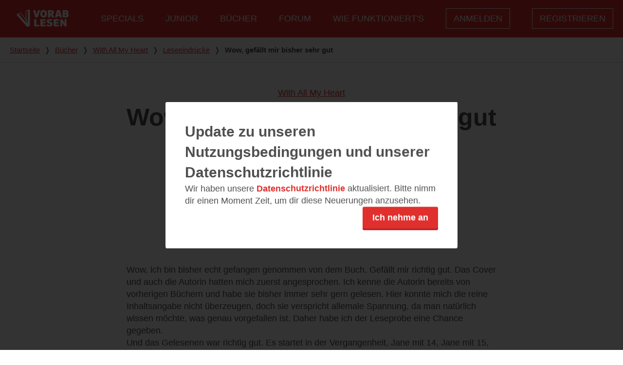

--- FILE ---
content_type: text/html; charset=utf-8
request_url: https://www.vorablesen.de/buecher/with-all-my-heart/leseeindruecke/wow-gefaellt-mir-bisher-sehr-gut
body_size: 18612
content:
<!DOCTYPE html>
<html lang="de" data-sitename="vorablesen" class="site-name-vorablesen" prefix="og: http://ogp.me/ns# book: http://ogp.me/ns/book#">
<head>
    <script id="usercentrics-cmp" src="https://web.cmp.usercentrics.eu/ui/loader.js" data-settings-id="tOn1cC1YQ" async></script>

  <script>
//<![CDATA[

    dataLayer = [];
      dataLayer.push({'book_id': '1415743'});

//]]>
</script>  <script>
//<![CDATA[

  var timeago = {
    translations: {
      seconds: "weniger als eine Minute",
      minute:  "weniger als eine Minute",
      minutes: "weniger als %d Minuten",
      hour:    "etwa eine Stunde",
      hours:   "etwa %d Stunden",
      day:     "ein Tag",
      days:    "%d Tage",
      month:   "einem Monat",
      months:  "%d Monaten",
      year:    "etwa einem Jahr",
      years:   "etwa %d Jahren"
    }
  };

//]]>
</script>
  <script type="text/plain" data-usercentrics="Adobe Typekit">
    (function(d) {
      var config = {
        kitId: 'wwp0erw',
        scriptTimeout: 3000,
        async: true
      },
      h=d.documentElement,t=setTimeout(function(){h.className=h.className.replace(/\bwf-loading\b/g,"")+" wf-inactive";},config.scriptTimeout),tk=d.createElement("script"),f=false,s=d.getElementsByTagName("script")[0],a;h.className+=" wf-loading";tk.src='https://use.typekit.net/'+config.kitId+'.js';tk.async=true;tk.onload=tk.onreadystatechange=function(){a=this.readyState;if(f||a&&a!="complete"&&a!="loaded")return;f=true;clearTimeout(t);try{Typekit.load(config)}catch(e){}};s.parentNode.insertBefore(tk,s)
    })(document);
  </script>

<script>(function(w,d,s,l,i){w[l]=w[l]||[];w[l].push({'gtm.start':
new Date().getTime(),event:'gtm.js'});var f=d.getElementsByTagName(s)[0],
j=d.createElement(s),dl=l!='dataLayer'?'&l='+l:'';j.async=true;j.src=
'https://www.googletagmanager.com/gtm.js?id='+i+dl;f.parentNode.insertBefore(j,f);
})(window,document,'script','dataLayer','GTM-W5FHJF');</script>



<meta name="facebook-domain-verification" content="fethja0y20qgfc6b86f2pth44ltibo" />


  <title>
      Wow, gefällt mir bisher sehr gut | 
      Vorablesen
  </title>
  <meta name="csrf-param" content="authenticity_token" />
<meta name="csrf-token" content="b4m3QpoUgADWWRn4aYpcJu0MAXKfOtDu1ODkrg9jhrzy_cKAkUjBIj1smExI9LmVfnDcjezMV-_NZmxsZQmDBA" />
<meta name="action-cable-url" content="/cable" />
<meta name="viewport" content="width=device-width, initial-scale=1">
<meta name="description" content="Wow, ich bin bisher echt gefangen genommen von dem Buch. Gefällt mir richtig gut. Das Cover und auch die Autorin hatten mich zuerst angesprochen. Ich ken...">
<meta name="twitter:card" content="summary" /><meta name="twitter:site" content="@vorablesen" />
<meta property="og:image" content="https://vorablesen.s3.eu-west-1.amazonaws.com/vorablesen/book/1415743/cover_image/display-0618810f5bc53698b9bb7d0bd9afafb2.png">
<meta property="og:url" content="https://www.vorablesen.de/buecher/with-all-my-heart/leseeindruecke/wow-gefaellt-mir-bisher-sehr-gut">
<meta property="og:locale" content="de_DE">
<meta property="og:title" content="Wow, gefällt mir bisher sehr gut | Vorablesen">
<meta property="og:description" content="Wow, ich bin bisher echt gefangen genommen von dem Buch. Gefällt mir richtig gut. Das Cover und auch die Autorin hatten mich zuerst angesprochen. Ich ken...">
<meta property="og:type" content="book">
<meta property="book:author" content="https://www.vorablesen.de/autoren/samantha-young">
<meta property="book:isbn" content=" 9783745703320">
<meta name="robots" content="noydir,noodp">

  <link
  rel="apple-touch-icon"
  sizes="57x57"
  href="/assets/favicons/vorablesen/apple-icon-57x57-e4b55b12a99f10e4747401b5babd615d8f61f1f8ab5e53f5d75e35365d850d4d.png">

<link
  rel="apple-touch-icon"
  sizes="60x60"
  href="/assets/favicons/vorablesen/apple-icon-60x60-d99248ce0a793c63dfbe580d3ade4914325313398e79404887de41a4bbdbc803.png">

<link
  rel="apple-touch-icon"
  sizes="72x72"
  href="/assets/favicons/vorablesen/apple-icon-72x72-34882f68b2ac5770e8c5278394f91ae58e543bf4be0c8ef7423712134cd3e194.png">

<link
  rel="apple-touch-icon"
  sizes="76x76"
  href="/assets/favicons/vorablesen/apple-icon-76x76-de4725b066782da23221f65255991c69715ec31bf60e3e9a9bde7d2a1e25c84a.png">

<link
  rel="apple-touch-icon"
  sizes="114x114"
  href="/assets/favicons/vorablesen/apple-icon-114x114-8823a079d2c2595939aa318095048b30df0d7f84d4a087b08adc8b8537ae886b.png">

<link
  rel="apple-touch-icon"
  sizes="120x120"
  href="/assets/favicons/vorablesen/apple-icon-120x120-814cf4357120e53c0fed4be0099d702009a8658969a71a57113e0128e0cd0cfe.png">

<link
  rel="apple-touch-icon"
  sizes="144x144"
  href="/assets/favicons/vorablesen/apple-icon-144x144-8782e4fb06d92b990a2af5b7da710a7658adbf48ff0fc1933633f0bd5b1f7485.png">

<link
  rel="apple-touch-icon"
  sizes="152x152"
  href="/assets/favicons/vorablesen/apple-icon-152x152-154a288499b7d8c1c26c8a74146d90b263258fda1650f9fdf03890e4dc628c72.png">

<link
  rel="apple-touch-icon"
  sizes="180x180"
  href="/assets/favicons/vorablesen/apple-icon-180x180-5c336db1594e2f83b28ea87c4fbda94e9be6a4fbe5fed5ecc93407b2c6d556c6.png">

<link
  rel="icon"
  type="image/png"
  sizes="192x192"
  href="/assets/favicons/vorablesen/android-icon-192x192-bf8f37d600e061e04a427fb9c0019e6b8544567c0803da4201bae9040d2469d1.png">

<link
  rel="icon"
  type="image/png"
  sizes="32x32"
  href="/assets/favicons/vorablesen/favicon-32x32-e168fdd1ccf2d9e6f7fcec6dcb5b24936ac2c4680be461182e2c6cf7fed91f40.png">

<link
  rel="icon"
  type="image/png"
  sizes="96x96"
  href="/assets/favicons/vorablesen/favicon-96x96-f5727de5cc3184bb3b960d1c7c6a10dbd5eea6bef85294548ca304ec08a7e9be.png">

<link
  rel="icon"
  type="image/png"
  sizes="16x16"
  href="/assets/favicons/vorablesen/favicon-16x16-7429eb75d0a3571d023572f5e05d6ce12d699d9d78d25fe47399c7c826ff4ffe.png">

<link
  rel="manifest"
  href="/assets/favicons/vorablesen/manifest-6fd79486d907d449f7940efb6a56ce4abf1c1eba26a0c9bbb9aab8d7057bd1ba.json">

<meta name="msapplication-TileColor" content="#ffffff">
<meta name="msapplication-TileImage" content="/assets/favicons/vorablesen/ms-icon-144x144-8782e4fb06d92b990a2af5b7da710a7658adbf48ff0fc1933633f0bd5b1f7485.png">
<meta name="msapplication-config" content="/assets/favicons/vorablesen/browserconfig-7b9df6bb38f51a47549aace80974e78f2bd29d0f50e212e4b50c6dad12ee2d0b.xml" />
<meta name="theme-color" content="#ffffff">

  <link rel="stylesheet" href="/assets/application-c63e1dc4f07430889d5f30fac1bc3f33b619df45d015a86cc9cf866e30af9935.css" media="all" />
</head>

<body>
<div class="menu">
  <div class="menu__container">
    <span class="menu__logo">
      <a href="/">
        <svg class="menu__logo-svg"><title>Vorablesen-Logo</title><use xlink:href="/assets/svg/sprite-f1a6a71bf1791e635b6b20586fe54b5304887bf3d779e58341344b0ece9f3a91.svg#vorablesen-logo-white"></use></svg>
</a>    </span>
    <nav class="menu__nav" role="navigation" aria-labelledby="mainMenuLabel">
      <span id="mainMenuLabel" class="visually-hidden">
        Hauptmenü 
      </span>
      <button id="nav-toggle" class="menu__link menu__link--button" type="button">
        Menü
      </button>
      <ul class="menu__list">
          <li class="menu__list-item">
            <a class="menu__link" href="/lp/buch-des-jahres">Specials</a>
          </li>
          <li class="menu__list-item">
            <a class="menu__link" href="/junior">Junior</a>
          </li>
          <li class="menu__list-item">
            <a class="menu__link" href="/buecher">Bücher</a>
          </li>
          <li class="menu__list-item">
            <a class="menu__link" href="https://forum.vorablesen.de/">Forum</a>
          </li>
          <li class="menu__list-item">
            <a class="menu__link" href="/willkommen">Wie funktioniert&#39;s</a>
          </li>
          <li class="menu__list-item menu__list-item--devise">
            <a id="test_login_link" class="menu__link menu__link--devise" href="/users/sign_in">Anmelden</a>
            <a class="menu__link menu__link--devise" href="/users/sign_up">Registrieren</a>
          </li>
      </ul>
    </nav>
  </div>
</div>

<nav class="breadcrumbs" role="navigation" aria-labelledby="breadcrumb-label">
  <div class="breadcrumbs__container">
    <p class="visually-hidden" id="breadcrumb-label">
      Du bist hier
    </p>
        <a class="breadcrumbs__link" href="/">Startseite</a>
        <span class="breadcrumbs__separator">&#10093;</span>
        <a class="breadcrumbs__link" href="/buecher">Bücher</a>
        <span class="breadcrumbs__separator">&#10093;</span>
        <a class="breadcrumbs__link" href="/buecher/with-all-my-heart">With All My Heart</a>
        <span class="breadcrumbs__separator">&#10093;</span>
        <a class="breadcrumbs__link" href="/buecher/with-all-my-heart/leseeindruecke">Leseeindrücke</a>
        <span class="breadcrumbs__separator">&#10093;</span>
        <span class="breadcrumbs__active">Wow, gefällt mir bisher sehr gut</span>
  </div>
</nav>



<main class="site-content " id="main" aria-label="Content">
  

<header class="review-header" itemscope itemtype="http://schema.org/Review">
  <div class="review-header__container">
    <div class="review-header__book">
      <a class="review-header__link" href="/buecher/with-all-my-heart">With All My Heart</a>
    </div>
    <h1 class="review-header__title" itemprop="name">
      Wow, gefällt mir bisher sehr gut
    </h1>
    <div class="review-header__ratings">
      <div class="star-rating star-rating--large">
    <svg class="star-rating__star
       star-rating__star--filled"><title>Voller Stern</title><use xlink:href="/assets/svg/sprite-f1a6a71bf1791e635b6b20586fe54b5304887bf3d779e58341344b0ece9f3a91.svg#star-level"></use></svg>
    <svg class="star-rating__star
       star-rating__star--filled"><title>Voller Stern</title><use xlink:href="/assets/svg/sprite-f1a6a71bf1791e635b6b20586fe54b5304887bf3d779e58341344b0ece9f3a91.svg#star-level"></use></svg>
    <svg class="star-rating__star
       star-rating__star--filled"><title>Voller Stern</title><use xlink:href="/assets/svg/sprite-f1a6a71bf1791e635b6b20586fe54b5304887bf3d779e58341344b0ece9f3a91.svg#star-level"></use></svg>
    <svg class="star-rating__star
       star-rating__star--filled"><title>Voller Stern</title><use xlink:href="/assets/svg/sprite-f1a6a71bf1791e635b6b20586fe54b5304887bf3d779e58341344b0ece9f3a91.svg#star-level"></use></svg>
    <svg class="star-rating__star
       star-rating__star--filled"><title>Voller Stern</title><use xlink:href="/assets/svg/sprite-f1a6a71bf1791e635b6b20586fe54b5304887bf3d779e58341344b0ece9f3a91.svg#star-level"></use></svg>
</div>

    </div>
    <div class="review-header__meta">
      <div class="review-header__user-photo">
        <div class="user-photo user-photo--small">
  <figure>
    <img itemprop="image" alt="gossiptogo Avatar" class="user-photo__image" src="/assets/vorablesen/placeholder-user-99d4889d71e82c781c6ef243bf077a135c08790c3fd7ef3ab7203dd73a9fff79.png" />
  </figure>
</div>

      </div>
      <p class="review-header__date" itemprop="datePublished">
        03.01.2023 – 11:18
      </p>
      <p class="review-header__by">
        Von <a class="review-header__link" itemprop="author" href="/benutzer/gossiptogo">gossiptogo</a>
      </p>
    </div>
  </div>
  <meta itemprop="itemReviewed" content="With All My Heart" />
</header>

<header class="review-body">
  <div class="review-body__container">
    <div class="copy">
      <div class="review-body__copy" itemprop="reviewBody">
        Wow, ich bin bisher echt gefangen genommen von dem Buch. Gefällt mir richtig gut. Das Cover und auch die Autorin hatten mich zuerst angesprochen. Ich kenne die Autorin bereits von vorherigen Büchern und habe sie bisher immer sehr gern gelesen. Hier konnte mich die reine Inhaltsangabe nicht überzeugen, doch sie verspricht allemale Spannung, da man natürlich wissen möchte, was genau vorgefallen ist. Daher habe ich der Leseprobe eine Chance gegeben.<br>Und das Gelesenen war richtig gut. Es startet in der Vergangenheit, Jane mit 14, Jane mit 15, Jamie 1 bis 2 Jahre älter. Finde es war gut gewählt. Man sieht wie Freundschaft und das Vertrauen wächst, man sieht wie die Charaktere sich im jungen Alter entwickeln. Bisher kann ich sie noch nicht gut einschätzen, doch sympathisch sind sie mir allemale. Außer Lorna, da habe ich das Gefühl, dass es übel enden könnte. Sie hat so ein arrogantes Temperament, ich weiß auch nicht. Habe da ein ungutes Gefühl. Bin daher schon sehr gespannt auf das, WAS passieren wird. Möchte das unbedingt schnellstmöglich herausfinden und würde daher gern zeitig weiterlesen.
      </div>
    </div>
  </div>
</header>

<footer class="review-footer" id="review-footer">
  <div class="review-footer__container">
    <div class="review-footer__share">
      <div class="share-actions__share">
  <span class="share-actions__label">Teilen</span>
  <a class="share-actions__email-link" href="mailto:?body=Hallo%21%0A%0AIch%20habe%20With%20All%20My%20Heart%20auf%20vorablesen.de%20entdeckt%20und%20m%C3%B6chte%20es%20Dir%20empfehlen.%20Hier%20geht%27s%20zum%20Buch%3A%20https%3A%2F%2Fwww.vorablesen.de%2Fbuecher%2Fwith-all-my-heart%2Fleseeindruecke%2Fwow-gefaellt-mir-bisher-sehr-gut&amp;subject=Kennst%20Du%20schon%3A%20With%20All%20My%20Heart%20%3F">
    <svg class="share-actions__svg"><title>per Mail teilen</title><use xlink:href="/assets/svg/sprite-f1a6a71bf1791e635b6b20586fe54b5304887bf3d779e58341344b0ece9f3a91.svg#mail"></use></svg>
</a>  <a class="share-actions__facebook-link js-share-link" data-share-type="facebook" data-shared-item="blurb" data-book-title="With All My Heart" data-book-genre="Liebesroman" data-book-authors="Samantha Young" data-book-publisher="Mira Taschenbuch" href="https://www.facebook.com/sharer.php?u=https://www.vorablesen.de/buecher/with-all-my-heart/leseeindruecke/wow-gefaellt-mir-bisher-sehr-gut">
    <svg class="share-actions__svg"><title>auf Facebook teilen</title><use xlink:href="/assets/svg/sprite-f1a6a71bf1791e635b6b20586fe54b5304887bf3d779e58341344b0ece9f3a91.svg#facebook"></use></svg>
</a>  <a class="share-actions__twitter-link js-share-link" data-share-type="twitter" data-shared-item="blurb" data-book-title="With All My Heart" data-book-genre="Liebesroman" data-book-authors="Samantha Young" data-book-publisher="Mira Taschenbuch" href="https://twitter.com/share?url=https://www.vorablesen.de/buecher/with-all-my-heart/leseeindruecke/wow-gefaellt-mir-bisher-sehr-gut">
    <svg class="share-actions__svg"><title>auf Twitter teilen</title><use xlink:href="/assets/svg/sprite-f1a6a71bf1791e635b6b20586fe54b5304887bf3d779e58341344b0ece9f3a91.svg#twitter"></use></svg>
</a></div>

    </div>
    <a class="review-footer__back-link" href="https://www.vorablesen.de/buecher/with-all-my-heart/leseeindruecke">Weitere Leseeindrücke</a>
  </div>
</footer>


</main>

<div class="dialog" aria-hidden="true" id="tos_pp_update">
  <div class="dialog-overlay" tabindex="-1" data-a11y-dialog-hide></div>
  <div class="dialog-content " aria-labelledby="tos-dialog-title" aria-describedby="tos-dialog-body" role="dialog">
    <div role="document">
      <div class="tos-update">
  <div class="tos-update__title" id="tos-dialog-title">Update zu unseren Nutzungsbedingungen und unserer Datenschutzrichtlinie</div>
  <div class="tos-update__body" id="tos-dialog-body">
    <p>Wir haben unsere <a href="/seiten/privacy" target="_blank" rel="nofollow" tabindex="-1">Datenschutzrichtlinie</a> aktualisiert. Bitte nimm dir einen Moment Zeit, um dir diese Neuerungen anzusehen.</p>

  </div>
  <div class="tos-update__actions">
    <a class="button button--red" id="tos_pp_update_button" tabindex="-1" href="/update_tos">Ich nehme an</a>
  </div>
</div>
      <button data-a11y-dialog-hide tabindex="-1" class="dialog-close" title="Fenster schließen">&times;</button>
    </div>
  </div>
</div>

<script type="text/javascript">
  window.tos_pp_version = '16';
</script>

<footer class="footer" role="contentinfo">

  <ul>
    <li class="footer__list-item">
      <a class="footer__link" href="/verlage">Für Verlage</a>
    </li>
      <li class="footer__list-item">
        <a class="footer__link" href="/seiten/knowledge-base">FAQ</a>
      </li>
      <li class="footer__list-item">
        <a class="footer__link" href="/seiten/privacy">Datenschutz</a>
      </li>
      <li class="footer__list-item">
        <a onclick="UC_UI.showSecondLayer(); return false;" class="footer__link" href="#">Datenschutzeinstellungen</a>
      </li>
      <li class="footer__list-item">
        <a class="footer__link" href="/seiten/terms-of-service">Nutzungsbedingungen</a>
      </li>
      <li class="footer__list-item">
        <a class="footer__link" href="/seiten/wai">Barrierefreiheitserklärung</a>
      </li>
      <li class="footer__list-item">
        <a class="footer__link" href="/seiten/newsletter">Newsletter abonnieren</a>
      </li>
      <li class="footer__list-item">
        <a class="footer__link" href="/seiten/contact">Kontakt / Impressum</a>
      </li>
  </ul>

  <div class="footer__container">
    <div class="footer__logo">
      <a class="footer__icon-link" href="/">
        <svg class="footer__logo-svg"><title>Vorablesen-Logo</title><use xlink:href="/assets/svg/sprite-f1a6a71bf1791e635b6b20586fe54b5304887bf3d779e58341344b0ece9f3a91.svg#vorablesen-logo-white"></use></svg>
</a>    </div>
    <div class="footer__socials">
          <a class="footer__icon-link" target="_blank" href="https://www.facebook.com/vorablesen/">
            <svg class="footer__socials-svg footer__socials-facebook-svg"><title>Werde Fan von Vorablesen.de auf Facebook</title><use xlink:href="/assets/svg/sprite-f1a6a71bf1791e635b6b20586fe54b5304887bf3d779e58341344b0ece9f3a91.svg#facebook"></use></svg>
</a>          <a class="footer__icon-link" target="_blank" href="https://www.instagram.com/vorablesen/">
            <svg class="footer__socials-svg footer__socials-instagram-svg"><title>Folge uns auf Instagram</title><use xlink:href="/assets/svg/sprite-f1a6a71bf1791e635b6b20586fe54b5304887bf3d779e58341344b0ece9f3a91.svg#instagram"></use></svg>
</a>          <a class="footer__icon-link" target="_blank" href="https://www.pinterest.com/vorablesen/">
            <svg class="footer__socials-svg footer__socials-pinterest-svg"><title>Folge uns auf Pinterest</title><use xlink:href="/assets/svg/sprite-f1a6a71bf1791e635b6b20586fe54b5304887bf3d779e58341344b0ece9f3a91.svg#pinterest"></use></svg>
</a>          <a class="footer__icon-link" target="_blank" href="https://www.tiktok.com/@vorablesen">
            <svg class="footer__socials-svg footer__socials-tiktok-svg"><title>Folge uns auf TikTok</title><use xlink:href="/assets/svg/sprite-f1a6a71bf1791e635b6b20586fe54b5304887bf3d779e58341344b0ece9f3a91.svg#tiktok"></use></svg>
</a>    </div>
  </div>

  <p class="footer__copyright">Copyright © 2026 Vorablesen</p>

</footer>

<script src="/assets/application-a30efe0e28ecc86244401410f3d4126caf608ba3cdd9474aa8e6c0a555eac703.js"></script>

</body>
</html>
